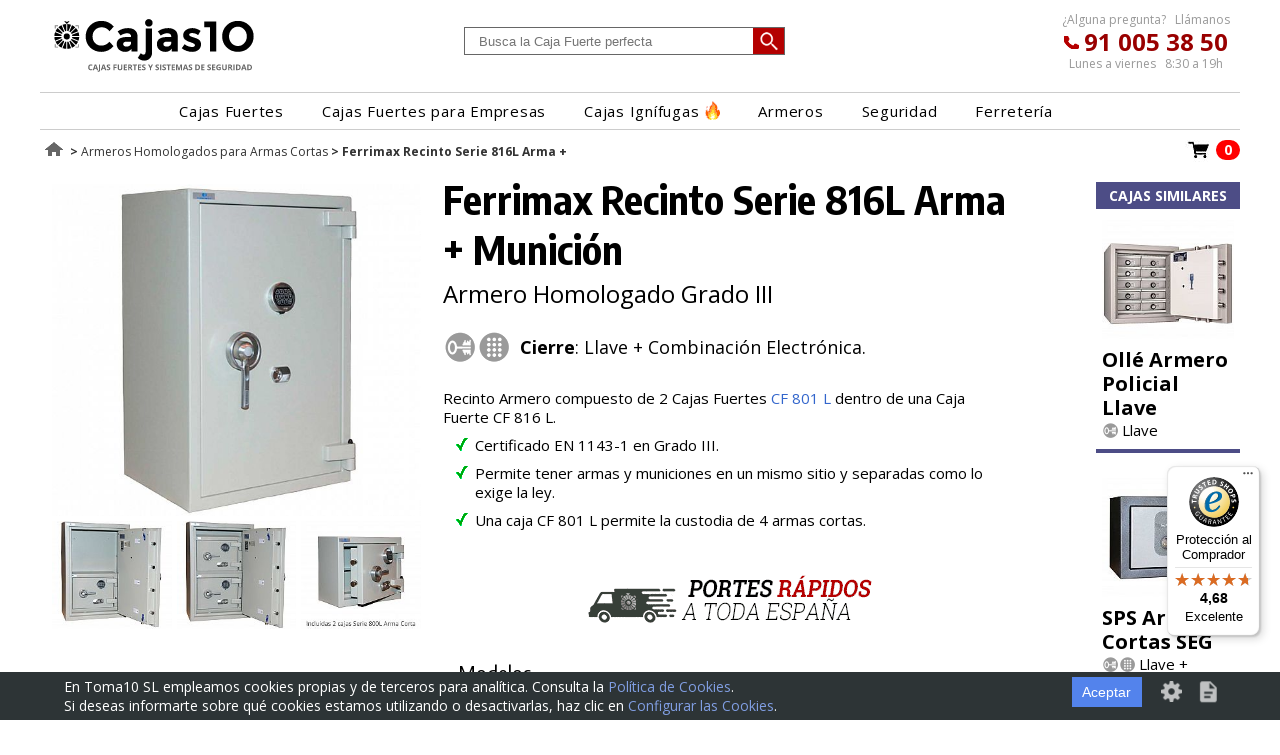

--- FILE ---
content_type: text/html; charset=UTF-8
request_url: https://cajas10.com/armeros/homologados-para-arma-corta/ferrimax-recinto-armero-816l-arma-municion.html
body_size: 18476
content:
<!DOCTYPE HTML><html lang="es"><head><meta charset="utf-8"><meta name="viewport" content="width=device-width"><title>Recinto Armero Homologado Grado III Serie 800L Arma + Munición</title><meta name="description" content="Ferrimax Recinto Serie 816L Arma + Munición. Armero Homologado Grado III . Recinto Armero compuesto de 2 Cajas Fuertes CF 801 L dentro de una Caja..."><meta name="keywords" content="ferrimax, armero homologado grado iii , recinto 816l-niii - (14,5+14,5) + 13 l, 816l-niii, recinto 816l-niii plus - (39+39) + 19 l, 816l-niii plus"><meta name="author" content="Toma10"><meta property="og:image" content="https://cajas10.com/img/fotos/ferrimax-recinto-armero-816l-arma-municion-01.jpg"><link rel="shortcut icon" href="/img/favicon.ico"><link href="https://fonts.googleapis.com/css?family=Open+Sans:300,400,400i,700|Encode+Sans+Condensed:200,400,700&amp;subset=latin-ext" rel="stylesheet"><style type="text/css">body{background-color:#FFF;font-family:'Open Sans',sans-serif;margin:0;padding:0;background:#fff}.open_sans{font-family:'Open Sans',sans-serif!important}.encode{font-family:"Encode Sans Condensed",sans-serif!important}a:link{color:#36c;text-decoration:none}a:visited{color:#039}a:hover{color:#09F}a:active{color:#060}#contenedor{width:100%;margin:0 auto}#contenido{position:relative;top:0;clear:both;width:94%;max-width:1200px;margin:0 auto}#global,.global{position:relative;top:0;clear:both;width:94%;max-width:1200px;margin:0 auto}#cabecera{min-height:74px;background:#fff;text-align:center}#cabecera .logo-index{position:absolute;top:3px;left:9px;max-width:210px;margin-top:10px}#cabecera-buscador{position:absolute;top:14px;left:415px}#cabecera-buscador input[type=text]{border:1px solid #666;width:303px;height:22px;padding:2px 2px 2px 14px;outline:0;resize:none;background-image:url(/img/buscador-lupa.gif);background-position:right;background-repeat:no-repeat;background-color:#fff;background-size:31px 26px}.df-results__item .df-card__title{font-size:18px}.df-results__item .df-card__description{margin-top:5px}.df-results__item .dfSubtitulo{margin-top:5px;margin-bottom:8px;font-family:Verdana,Geneva,sans-serif;color:#666;font-weight:700}.df-results__item .dfDescription{margin:3px 0;font-family:Verdana,Geneva,sans-serif;line-height:1.4em;color:#666}.df-results__item .dfPrecio{margin-top:6px;color:#903;font-weight:700;line-height:1.4em;font-size:16px}.llama-index{position:absolute;top:9px;right:10px;font-family:'Open Sans',sans-serif;font-size:12px;color:#999;line-height:1.9em}#encabezamiento{width:100%;min-height:34px;margin-top:10px}#columna100{width:100%}.columna15{float:left;width:15%}.columna20{float:left;width:20%}.columna25{float:left;min-width:20px;width:25%}.columna75{float:left;min-height:2000px;width:75%}.columna80{float:left;min-height:2000px;width:80%}.columna85{float:left;width:85%}#columna100 h1{font-weight:700;font-size:28px;margin-top:0}.scrollup{display:none;width:50px;height:50px;position:fixed;bottom:14px;right:8px;z-index:1020;text-indent:-9999px;background:url(/img/icon_top.png) no-repeat}.telefono-cabecera{position:relative;font-weight:700;font-size:24px;color:#900;background-image:url(/img/telefono-cabecera.gif);background-repeat:no-repeat;background-position:left bottom;padding-left:20px}.telefono-cabecera a,.telefono-cabecera a:hover{color:#900;text-decoration:none}.ruta-nueva{float:left;margin-top:0;height:22px;text-align:left;font-size:12px}.ruta-nueva a{color:#000;text-decoration:none}.ruta-home-index{float:left}.ruta-home{float:left;min-width:30px;min-height:20px;background-image:url(/img/home.gif)}.ruta-home a{display:block;height:100%}.ruta-home a:hover,.ruta-home:hover{cursor:pointer;background-image:url(/img/home-over.gif);background-position:left;background-repeat:no-repeat}.ruta-texto{float:left;font-size:12px;font-weight:700;margin-top:3px;color:#333;max-width:540px}.ruta-texto a{color:#333;font-weight:400}.ruta-texto a:hover{text-decoration:underline!important}.ruta-texto p{margin:0 0 0 14px;text-indent:-14px}#linea-carrito{position:relative;float:right;margin-top:0}#linea-carrito-num{float:right;margin-left:3px;background-color:red;height:20px;min-width:1px;border-radius:10px;-moz-border-radius:10px;-webkit-border-radius:10px;color:#FFF;font-weight:700;font-size:14px;text-align:center;padding-top:0;padding-left:8px;padding-right:8px}.navbar{overflow:hidden;margin-top:18px;margin-bottom:5px;font-family:'Open Sans',sans-serif;max-width:1200px;border-top:1px solid #ccc;border-bottom:1px solid #ccc}.navbar a{float:left;color:#000;text-align:center;padding:14px 16px 0;text-decoration:none;font-size:13px}.navbar .navbar-icono{float:right;margin-bottom:-3px;margin-left:6px}.active{background-color:#4CAF50;color:red}.navbar .icon{display:none;padding:0;background:none;text-align:center;width:54px;height:44px}.dropdown{float:left;overflow:hidden}.dropdown .dropbtn,.navbar a{font-family:'Open Sans',sans-serif;font-size:15px;color:#000;text-align:center;letter-spacing:.05em;border:none;outline:none;padding:8px 19px}.dropdown #primero{}.navbar a:hover,.dropdown:hover .dropbtn{}.navbar-column3{float:left;width:30%;padding:10px}.navbar-column3 p,.navbar-column3 li{font-size:13px;margin:6px 0}.navbar-column5{float:left;width:18%;padding:10px}.navbar-column5 p,.navbar-column5 li{font-size:13px;margin:6px 0}.navbar-row:after{content:"";display:table;clear:both}.navbar-cabecera{font-family:'Open Sans',sans-serif;font-size:20px;font-weight:700}.navbar-cabecera a{font-size:14px;margin:0 10px}.navbar-cabecera2{font-family:"Encode Sans Condensed",sans-serif;font-weight:400;font-size:18px;margin-top:18px}.navbar-color{width:80px;height:6px}.navbar-column7,.navbar-column4,.navbar-column4resalte,.navbar-column3banner{position:relative;float:left;background:#fff;margin:2px 0}.navbar-column7{text-align:center;width:14%}.navbar-column4{text-align:center;width:25%;max-width:290px;margin-top:20px;overflow:hidden}.lista-secc{text-align:left;margin:0;padding:0;padding-bottom:30px!important}.lista-secc li{list-style-type:none;margin:0;padding:0;margin-bottom:2px}.lista-subsecc{margin-left:20px;padding-left:20px}.lista-subsecc li{list-style-type:disc}.list-new-secc{margin-top:14px!important}.navbar-column4resalte{text-align:center;width:22%;margin:20px 1%;padding-bottom:20px;border:1px solid #999}.navbar-column4resalte a{text-align:center;width:100%;height:100%}.navbar-column4resalte a .subtitulo{font-size:14px}.navbar-column3banner{text-align:center;width:33%;margin-top:20px}.navbar-column3banner img{border:1px solid #fff}.navbar-column3banner img:hover{border:1px solid #999}.navbar-column3banner img{width:90%;height:auto;padding:2.5%;margin:0 auto}.navbar-column4 p{text-align:left;margin:0 0 6px}.navbar-column7 img{width:90px;height:auto;padding:4px;border:1px #fff solid;margin:0 auto}.navbar-column4-foto{}.navbar-column4 h3{font-family:"Encode Sans Condensed",sans-serif;font-weight:700;font-size:22px;margin-bottom:4px}.navbar-column4 .subtitulo{font-weight:400;font-size:13px}.navbar-column4 .precio,.navbar-column4resalte a .precio{font-family:'Open Sans',sans-serif;font-weight:400;color:#600;font-size:16px}.navbar-column4 .precio-real,.navbar-column4resalte a .precio-real{font-family:"Encode Sans Condensed",sans-serif;font-weight:700;color:#900;font-size:24px;margin-left:3px}.navbar-column4-foto img{width:200px;height:auto;padding:10px;border:1px #fff solid}.navbar-column7 a,.navbar-column4 a,.navbar-column3 a{width:100%;height:100%;color:#000}.navbar-column7 a:hover,.navbar-column4 a:hover,.navbar-column3 a:hover{color:#000;text-decoration:underline}.navbar-column7 img:hover,.navbar-column4 img:hover,.navbar-column3 img:hover{border:1px #ccc solid}.navbar-sangria{width:10%;height:1px}.navbar-7columnas,.navbar-4columnas,.navbar-3columnas{column-gap:1em;margin-top:10px;font-size:14px!important}.navbar-7columnas{column-count:7}.navbar-4columnas{column-count:4}.navbar-3columnas{column-count:3}.navbar-7columnas p,.navbar-4columnas p,.navbar-3columnas p{margin:5px 0 0 10px !important}.navbar-7columnas p:first-child,.navbar-4columnas p:first-child,.navbar-3columnas p:first-child{margin-top:0}.enlace-azul{color:#06f!important;font-family:"Encode Sans Condensed",sans-serif;font-weight:400;font-size:14px!important}.enlace-azul span{font-size:10px!important;margin-left:4px}.salto{clear:both}.responsable{font-size:12px!important;font-weight:300;line-height:1.3em}.respuestaForm{color:#C00;font-weight:400}.enlaceCookies{cursor:pointer}.caja-mas-vendida{position:absolute;z-index:10000;font-family:Verdana,Geneva,sans-serif;font-size:12px;font-weight:700;text-align:right;padding:2px 8px;right:-8px;top:8px;background:#900;color:#FFF}.recomendada-azul{background:#0b1135!important}.boton-enviar{font-family:"Open Sans",sans-serif;font-size:18px;position:relative;text-align:center;color:#fff;padding:6px 28px;width:100%;max-width:120px;background:#5da0d8;border:0;cursor:pointer}.boton-enviar:hover{background:#666}.altura5{min-height:5px}.altura10{min-height:10px}.altura15{min-height:15px}.altura20{min-height:20px}.altura25{min-height:25px}.altura30{min-height:30px}.altura40{min-height:40px}.altura45{min-height:45px}.altura50{min-height:50px}.altura60{min-height:60px}.altura68{min-height:68px}.altura80{min-height:80px}.altura100{min-height:100px}.altura150{min-height:150px}.altura200{min-height:200px}.altura-faq{min-height:5px}.altura-redes{min-height:100px}.altura-pie-web{min-height:200px}.font10{font-size:10px!important}.font11{font-size:11px!important}.font12{font-size:12px!important}.font13{font-size:13px!important}.font14{font-size:14px!important}.font15{font-size:15px!important}.font16{font-size:16px!important}.font18{font-size:18px!important}.font20{font-size:20px!important}.font22{font-size:24px!important}.font24{font-size:22px!important}.font30{font-size:30px!important}.grosor300{font-weight:300!important}.grosor400{font-weight:400!important}.center{text-align:center!important}.alin-izda{text-align:left!important}.alin-dcha{text-align:right!important}.alin-justificado{text-align:justify!important}.float-izda{float:left!important}.float-dcha{float:right!important}.responsive{position:relative;width:100%}.responsive img{width:100%;height:auto}@media only screen and (max-width:1160px){.navbar-sangria{width:5%}}@media only screen and (max-width:1094px){.dropdown .dropbtn{padding:8px 10px}.navbar-sangria{display:none}}@media only screen and (max-width: 840px){.navbar a:not(:first-child),.dropdown .dropbtn,.navbar-sanguia{display:none}.dropdown a:not(.active){display:none}.navbar{height:auto;background:#eee}.navbar a.icon{float:right;display:block}.navbar.navbar-responsive{z-index:32;background:#fff;border:0;border-bottom:3px #000 solid;overflow:visible;margin-top:62px}.navbar.navbar-responsive a{background:#fff;border:1px #999 solid;border-bottom:1px #999 solid;margin:0 0 12px}.navbar.navbar-responsive a.icon{border:none;border-top:1px solid #ccc;border-bottom:1px solid #ccc;margin-top:-44px}.navbar.navbar-responsive .primerbtn{width:100%;height:22px}.navbar.navbar-responsive .navbar-sangria{position:absolute;display:block;background:#eee;border-top:1px solid #ccc;border-bottom:1px solid #ccc;width:100%;height:44px;margin-top:-44px}.navbar.navbar-responsive{position:relative;width:100%}.navbar.navbar-responsive a.icon{position:absolute;right:0;top:0}.navbar.navbar-responsive a{float:none;display:block;text-align:left}.navbar.navbar-responsive .dropdown{float:none}.dropdown .dropbtn{font-size:20px}}.navbar1{overflow:hidden;background:#fff;margin-top:18px;font-family:'Open Sans',sans-serif;max-width:1200px;height:35px;border-top:1px solid #ccc;border-bottom:1px solid #ccc;position:relative;width:100%}.navbar-cabecera1{font-family:"Encode Sans Condensed",sans-serif;font-weight:400;font-size:28px;margin-top:16px;display:none}.navbar-cabecera21{display:none}.navbar-column3banner1{position:relative;float:left;background:#fff;margin:2px 0}.navbar-column71{position:relative;float:left;background:#fff;margin:2px 0}.navbar-column41{position:relative;float:left;background:#fff;margin:2px 0}.navbar-column4resalte1{position:relative;float:left;background:#fff;margin:2px 0}#pie-web,.alin-center{text-align:center}#pie-web a:active,#pie-web a:hover,#pie-web a:link,#pie-web a:visited{color:#000}#pie-web{position:relative;width:100%;margin:0 auto;padding-top:40px;padding-bottom:40px;font-size:.8em}#new-pie{position:relative;width:100%;margin:0 auto;padding-top:40px;padding-bottom:0;font-size:.8em}#pie-web a:hover,#new-pie a:hover{text-decoration:underline}#new-pie-uno{position:relative;width:100%;background:#f2f5f4;color:#000;margin:0;text-align:center}#new-pie-uno .banner{width:90%;margin:0 5%}#new-pie-uno .banner img{width:100%;max-width:500px;height:auto;padding:10px 0}#new-pie-dos{position:relative;width:100%;min-height:180px;background:#3a4755;color:#FFF;margin:0;text-align:left;overflow:hidden}#new-pie-dos .izda{float:left;width:33%;margin:0 1.5%;overflow:hidden}#new-pie-dos .dcha{float:left;width:60%;margin:0 1.5%;overflow:hidden}#new-pie-dos .izda .uno,#new-pie-dos .izda .dos{float:right}#new-pie-dos .izda .uno{min-width:80px;margin-left:40px;text-align:right}#new-pie-dos .izda .dos{text-align:right;font-size:14px;color:#CCC;color:#e2e3e3}.pie-web-enlaces-secc-margen,.pie-web-enlaces-secc,.pie-web-enlaces-secc-doble{float:left;margin-bottom:20px}.pie-web-enlaces-secc-margen{min-width:5%}.pie-web-enlaces-secc{width:20%}.pie-web-enlaces-secc-doble{width:35%}.pie-web-enlaces-secc a,.pie-web-enlaces-secc-doble a{text-decoration:none;font-weight:200;color:#e2e3e3!important}.pie-web-enlaces-secc h4,.pie-web-enlaces-secc-doble h4{margin-bottom:0}.pie-web-enlaces-secc p,.pie-web-enlaces-secc-doble p{margin-top:0}.telefono-pie{position:relative;font-weight:700;font-size:34px;color:#fff;background-image:url(/img/telefono-pie.gif);background-repeat:no-repeat;background-position:left bottom;padding-left:35px}.telefono-pie a,.telefono-pie a:hover{color:#fff;text-decoration:none!important}.dcha .logo-index{max-width:100%;max-height:49px;max-hei:49px}#new-pie-tres{position:relative;width:100%;min-height:50px;background:#000;color:#FFF;margin:0}#new-pie-dos a,#new-pie-tres a{color:#FFF}#new-pie-tres .email{padding:15px 30px 0}#new-pie-tres .email a{text-decoration:none}.medio-izda,.medio-dcha{float:left;width:48%;padding:0 1%}.medio-izda{text-align:right}.medio-dcha{text-align:left}.medio-izda .texto,.medio-dcha .texto{max-width:350px;font-size:14px}.medio-izda .texto h3{font-weight:700;font-size:22px;margin-bottom:0}.medio-izda .texto{float:right;text-align:left}.medio-dcha .texto{text-align:left}.hide{display:none}.show{display:block}.leer-mas{font-size:13px;text-align:right;margin:-20px 30px 0 0}.leer-mas a{text-decoration:none}.noPublico{background:url(/img/fondo-no-publicado.gif) center top no-repeat}.bloque_medida{width:90%;max-width:450px;margin:15px auto 25px;font-size:12px;text-align:center}.bloque_medida p{margin:0!important;font-size:12px;text-align:center}.bloque_medida img{width:100%;max-width:450px;height:auto}.ocultar-en-movil,.mostrar{display:block}.mostrar-en-movil,.ocultar{display:none}.banner-index-portes{width:800px;margin:12px auto}@media only screen and (max-width: 1024px){#cabecera-buscador{left:315px}#cabecera-buscador input[type=text]{width:220px}.navbar-column4{width:33.3%;max-width:100%}}@media only screen and (max-width: 840px){#cabecera-buscador{left:215px}.navbar{}#cabecera-buscador{position:relative;z-index:33;top:0;left:0;margin-top:18px;background:#999}#cabecera-buscador input[type=text]{width:303px}.navbar .navbar-icono{float:inherit}.navbar-column3banner{width:48%}#new-pie-dos .izda,#new-pie-dos .dcha{width:96%;float:none;margin:0 auto}#new-pie-dos .izda .uno{margin-left:20px}.banner-index-portes{width:90%}}@media only screen and (max-width: 706px){.columna85{width:100%}.navbar-column4{width:50%}}@media only screen and (max-width:600px){.ocultar-en-movil,.pagNum{display:none}.mostrar-en-movil{display:block}.paginacion{font:300 22px "Encode Sans Condensed",sans-serif}.paginacion>a{background:#eaeaea;padding:5px 20px;margin:5px auto;border:2px solid #fff;color:#000;text-align:center}.paginacion>a:hover{text-decoration:none;background:#f2ca46;border:2px solid #f2ca46}.navbar-column3banner{width:100%}.navbar-column4{width:100%}.medio-izda,.medio-dcha{width:98%;text-align:center}.medio-izda .texto,.medio-dcha .texto{float:left;max-width:100%}#cabecera-buscador input[type=text]{width:220px}.banner-index-portes img{width:90%;max-width:300px;height:auto}}@media only screen and (max-width:460px){.llama-index{display:none}}.switch,.switch2{position:relative;display:inline-block;width:48px;height:24px}.on,.switch input,.switch2 input{display:none}.switch2{width:100px!important}.deslizador{position:absolute;cursor:pointer;top:0;left:0;right:0;bottom:0;background-color:#e0e0e0;-webkit-transition:.4s;transition:.4s}.switch2 .deslizador{background-color:#88d374}.deslizador:before{position:absolute;content:"";height:20px;width:20px;left:2px;bottom:2px;background-color:#fff;-webkit-transition:.4s;transition:.4s}input:checked+.deslizador{background-color:#7aa5e2}input:checked+.deslizador:before{-webkit-transform:translateX(25px);-ms-transform:translateX(25px);transform:translateX(25px)}.switch2 input:checked+.deslizador:before{-webkit-transform:translateX(76px);-ms-transform:translateX(76px);transform:translateX(76px)}.off,.on{color:#fff;position:absolute;transform:translate(-50%,-50%);top:50%;left:50%}input:checked+.deslizador .on{display:block}input:checked+.deslizador .off{display:none}.deslizador.round{border-radius:25px}.deslizador.round:before{border-radius:50%}.tooltip{position:relative;display:inline-block;//border-bottom:1px dotted #000}.tooltip .tooltiptext{visibility:hidden;width:380px;background:#FFF;text-align:left;padding:5px 10px;border-radius:6px;box-shadow:2px 2px 4px #999;position:absolute;z-index:1}.tooltip:hover .tooltiptext{visibility:visible}.ruta-nueva,.ruta-texto{float:left;font-size:12px}#linea-carrito,.icono-pdf,.tipo-pdf{position:relative;float:right}.caja-select select:active,.caja-select select:focus,.caja-select select:hover,input[type=image]{outline:0}.ruta-nueva{margin-top:0;height:22px;text-align:left;overflow:hidden}.ruta-nueva a{color:#000;text-decoration:none}.ruta-home{float:left;min-width:30px;min-height:20px;background-image:url(/img/home.gif)}.ruta-home a{display:block;height:100%}.ruta-home a:hover,.ruta-home:hover{cursor:pointer;background-image:url(/img/home-over.gif);background-position:left;background-repeat:no-repeat}.ruta-texto{font-weight:700;margin-top:3px;color:#333;max-width:500px}.ruta-texto a{color:#333;font-weight:400}.ruta-texto a:hover{text-decoration:underline!important}.ruta-texto p{margin:0 0 0 14px;text-indent:-14px}#linea-carrito{margin-top:0}#linea-carrito-num{float:right;margin-left:3px;background-color:red;height:20px;min-width:1px;border-radius:10px;-moz-border-radius:10px;-webkit-border-radius:10px;color:#FFF;font-weight:700;font-size:14px;text-align:center;padding-top:0;padding-left:8px;padding-right:8px}.modelos_li,.modelos_ul li span{font-family:'Open Sans',sans-serif;font-size:14px!important;font-weight:400}.responsive{width:100%}.responsive img{width:100%;height:auto}.modelos_ul{padding:10px 0!important;margin-bottom:50px;border-top:1px solid #4f72b9;border-bottom:1px solid #4f72b9}.modelos_li{margin:10px 0 10px 40px!important}.modelos_ul li .nombre,h1.titulo-producto{font-family:"Encode Sans Condensed",sans-serif}.modelos_ul li .nombre{display:inline;font-size:16px!important;font-weight:700}.bloque-pdf a{color:#000;text-decoration:none}.tipo-pdf{margin:20px 0 0 20px;font-size:.8em;max-width:90%}.tipo-pdf:hover{text-decoration:underline}.bloque-pdf div[class~=vs-tipo-pdf]{margin:3px 0 0 10px}.bloque-desplegable{cursor:pointer}.li-flechas,.li-flechas-arriba{display:inline-block;min-width:17px;min-height:14px;margin-left:4px;background:url(/img/flecha-arriba-abajo-p.gif) left bottom no-repeat;padding:0 2px;margin-top:2px;cursor:pointer}.li-flechas-arriba{background-position:left bottom}.li-flechas a,.li-flechas-arriba a{display:block;width:100%;height:100%}#pagina-anterior,#pagina-siguiente{position:absolute;top:350px;top:300px;width:30px;min-width:30px;max-width:30px;height:47px;cursor:pointer}#pagina-anterior{z-index:110;left:10px;background:url(/img/flecha-pag-anterior.gif) 2px 0 no-repeat}#pagina-siguiente{z-index:111;right:10px;background:url(/img/flecha-pag-siguiente.gif) 4px 0 no-repeat}#pagina-anterior:hover{background:url(/img/flecha-pag-anterior.gif) -28px 0 no-repeat}#pagina-siguiente:hover{background:url(/img/flecha-pag-siguiente.gif) -22px 0 no-repeat}#pagina-anterior a,#pagina-siguiente a{display:block;width:100%;height:100%;cursor:pointer}#global-dcha{position:relative;float:left;width:38%;margin-left:1%;margin-right:1%}#global-dcha-img-grande{width:100%}#global-dcha-img-grande img{width:98.8%;padding-left:.6%;padding-right:.6%;height:auto}.global-dcha-img-peque{position:relative;float:left;width:32%;padding-left:.65%;padding-right:.65%}.global-dcha-img-peque img{width:100%;height:auto}.global-bloque-similares{width:100%;text-align:center;padding:8px 0 4px}h2.subtitulo-similares{font-size:14px!important;font-weight:700;text-align:center;text-transform:uppercase;color:#fff;margin:0 0 6px;padding:2px 0;background:#4d4d86;border:2px solid #4d4d86}.global-caja-similares{position:relative;max-width:100%;background:#FFF;margin:0 0 20px;padding:0 6px 3px;border-bottom:4px solid #4d4d86}.global-img-similares{position:relative;max-width:100%;margin:0 auto}.global-img-similares img{padding-top:5px;width:100%;height:auto}.global-caja-similares h4{text-align:left;margin:4px 0 8px;font-size:20px;border:0!important;line-height:1.2em}.global-caja-similares p{margin:-6px 0 8px;text-align:left;font-size:15px;font-weight:400;line-height:1.1em}.global-caja-similares p img{width:auto;margin-bottom:-3px;margin-right:3px}#global-izda{position:relative;float:left;width:60%}#global-izda-texto{padding-left:10px;padding-right:10px}h1.titulo-producto{font-size:40px!important;font-weight:700;margin-top:0}h2.subtitulo-producto{font-size:24px!important;font-weight:400;margin-top:-1em}.cerradura-producto{position:relative;display:table-cell;width:100%;padding-bottom:0}.cerradura-producto-img{float:left;margin-right:3px}.cerradura-producto-texto{float:left;margin-left:6px;height:34px;display:table}.cerradura-producto-texto span{display:table-cell;vertical-align:middle;font-family:'Open Sans',sans-serif;font-size:18px!important}.columna-1 h2,.modelos-titulo{font-family:"Encode Sans Condensed",sans-serif}#encabezamiento{width:100%;min-height:34px}.fila_100{width:100%;margin:0;padding:0;overflow:hidden}#columna_banners_2,#columna_descripcion,#columna_ficha,#columna_fotos{float:left;padding:0 1%}.ficha_producto{float:left;width:82%}#columna_fotos{width:38%}#columna_ficha{width:58%}#columna_banners{float:right;max-width:12%;padding:0 0 0 4%}#columna_logo{float:left;min-width:29%;padding:28px 1% 0}#columna_descripcion{width:67%}#columna_banners_2{min-width:16%;max-width:16%}.tipo90{font-size:.9em}.tipo80{font-size:.8em}.tipo85{font-size:.85em}.tipo70{font-size:.7em}.tipo66{font-size:.66em}.tipo-120{font-size:120%}.modelos-todos{position:relative;margin-top:20px;margin-left:15px}.tabla-precios{position:relative;display:table;width:100%}.fila-precio{display:table-row;width:100%}.modelos-titulo{font-size:22px!important;font-weight:400;margin:30px 0 -10px}.columna-0,.columna-1,.columna-2,.columna-3{display:table-cell;vertical-align:top}.columna-0{padding-top:26px;min-width:85px;}.columna-1{width:100%;padding-top:26px;}.columna-1 h2{font-size:20px!important;font-weight:700;margin:0 0 3px}.columna-2y3{display:table-row}.columna-2{width:130px;padding-bottom:20px;padding-right:20px;text-align:right}.columna-3{float:right;padding-top:23px}.pvp{font-size:80%;font-weight:400;text-decoration:line-through;color:#999}.precioC10{color:red;font-weight:700;padding-top:6px;font-size:150%;line-height:125%;padding-bottom:0;margin-bottom:0}.precioConIva{font-size:80%;font-weight:700;padding:0;margin:0}.detalles-modelo-p,.subtitulo-modelo{font-size:16px;color:#333;font-family:'Open Sans',sans-serif}.detalles-modelo-p{margin-top:3px}.subtitulo-modelo{margin-top:0;margin-bottom:0}.subtitulo-modelo>span[rel=modelo],.subtitulo-modelo>span[rel=ref]{font-size:.8em}.boton_comprar{background:#06F;font-family:'Open Sans',sans-serif;font-size:15px;font-weight:700;color:#FFF;margin-top:2px;border:0;cursor:pointer}.descripcion-bloque h2,td.modelo,td.modelo_movil{font-family:"Encode Sans Condensed",sans-serif}.boton_comprar:hover{background:#006}.botonVerde{background-color:#428f00!important}#comparativa-modelos{margin-left:0;margin-right:0}.caracteristicas{border-spacing:0;border-collapse:collapse;border:0;background:#fff;margin:10px 0 50px}.caracteristicas td{border-bottom:1px solid #4f72b9;font-size:12px;padding:16px 4px;text-align:right}.tabla.caracteristicas,thead tr td{font-weight:400;color:#fff;padding:0 4px!important;text-align:center!important;background:#4f72b9;border-left:1px solid #a9badd!important;border-bottom:1px solid #4f72b9!important}td.cod,td.modelo,td.modeloSin{text-align:left}td.modelo,td.modelo_movil{font-size:14px!important;font-weight:400;letter-spacing:1px;padding-left:4px}td.modelo_movil{background:#4f72b9;color:#FFF;font-weight:700;padding-left:6px!important}td.cod{text-align:right}td.modeloSin{font-weight:500}.caracteristicasMovil{display:none;border-collapse:collapse;font-size:12px;max-width:380px;margin-bottom:50px}.caracteristicasMovil td{vertical-align:bottom;border-top:1px solid #666;padding:4px 2px}.caracteristicasMovil .col1{width:175px}.caracteristicasMovil .col2{width:105px;text-align:right;vertical-align:bottom}.caracteristicasMovil .col3{width:20px;text-align:left}.infoEntrega{margin-top:20px}.infoEntrega .iconoInfo{float:right;width:36px;margin-top:-3px}.infoEntrega .textoInfo{float:right;font-size:80%;margin-left:6px}.textoCatalogo{color:#000;text-decoration:none;font-weight:700}.espacio10{clear:both;height:10px}.alin-middle{vertical-align:middle}.alin-bottom{vertical-align:bottom}.alin-izda{text-align:left}.alin-centro{text-align:center}.alin-dcha{text-align:right}.alin-justificado{text-align:justify}.descripcion-bloque{font-size:15px!important}.descripcion-bloque h2{font-size:22px!important;font-weight:700;margin:20px 0}.cajas_h3,.cajas_h3 a,.descripcion-bloque h3,.descripcion-bloque h3 a{font-size:22px!important;text-decoration:none;font-weight:400;color:#000;font-family:"Encode Sans Condensed",sans-serif}.descripcion-bloque h3,.descripcion-bloque h3 a{margin:22px 0 0}.descripcion-bloque h3 img{margin-bottom:-3px}.cajas_h3,.cajas_h3 a{margin:0}.descripcion-bloque h3 span{color:#C00}.descripcion-bloque p{margin:3px 0 15px;line-height:1.4em}.descripcion-bloque ul li{margin:3px 0 5px;line-height:1.4em}.descripcion-bloque em,.descripcion-bloque em a{font-weight:700;font-style:normal!important;color:#C00}.descripcion-bloque .video{text-align:center;margin:30px 0}.descripcion-bloque iframe{margin:0}.descripcion-bloque .pie_de_video{text-align:center;font-size:14px;margin:0}@media only screen and (max-width:1000px){.modelo-bloque{width:460px}.caracteristicasMovil{display:block}#comparativa-modelos{display:none}.bloque-similares{width:42%;margin:0 3.6% 1em}}.relaciones{float:left}.linea-relaciones{margin:40px 20px 12px;min-width:1px;min-height:60px;background:#000}.img-relacionada{position:relative;float:left;width:80px;min-height:130px;margin:4px 4px 0;text-align:center}.img-relacionada a,.img-relacionada a:hover{text-decoration:inherit;color:inherit;background:inherit;padding:inherit;border-bottom:inherit;-webkit-transition:inherit;transition:inherit}.img-relacionada img{width:100%;height:auto;padding-bottom:6px}.imgActiva img{border-bottom:6px solid #C00}.imgInactiva img{border-bottom:6px solid #eee}.imgInactiva img:hover{border-bottom:6px solid #000}.imgActiva p,.imgInactiva p{font-size:14px;margin-top:1px;margin-bottom:0;line-height:1.1em!important}.imgInactiva p{color:#666}.otros_cierres tr td{vertical-align:top}.caja-select .estilo-select,.caja-select-accesorios .estilo-select{border:1px solid #eee;background:url(/img/icono-select.gif) 100% 50% no-repeat #fff;overflow:hidden;float:left;margin-top:-2px}.caja-select .estilo-etiqueta{float:left;margin-bottom:10px}.caja-select .estilo-select select,.caja-select-accesorios .estilo-select select{padding:3px 26px 4px 8px;max-width:320px;border:none;box-shadow:none;background:0 0;-webkit-appearance:none;font-family:"Encode Sans Condensed",sans-serif;font-size:20px;font-weight:700}.argumento ul,.estilo-radio{list-style-type:none;padding:0}.estilo-radio{margin:-10px 0 0 20px}.estilo-radio li{float:left;margin:8px 0 0;position:relative}.estilo-radio.radio-4-col li{width:25%}.estilo-radio.radio-3-col li{width:33%}.estilo-radio.radio-2-col li{width:48%}input[type=radio]{display:none}input[type=radio]+label{font-size:16px;cursor:pointer;margin-right:20px;margin-top:0;top:0}input[type=radio]+label span{display:inline-block;width:19px;height:19px;margin:3px 3px 0 -20px;vertical-align:middle;vertical-align:top;cursor:pointer;top:0;background:url(/img/check_radio-p.png) left top no-repeat}input[type=radio]:checked+label span{background:url(/img/check_radio-p.png) -19px top no-repeat}@media only screen and (max-width:1024px){.ficha_producto{width:100%}#columna_banners{display:none}.global-caja-similares{width:25%;float:left}}@media only screen and (max-width:840px){#columna_fotos{width:96%}#columna_ficha{margin-top:40px;width:96%}}@media only screen and (max-width:706px){#columna_descripcion,#columna_logo{width:98%}#columna_logo .alin-dcha{float:left}.global-caja-similares{width:48%}#pagina-anterior{display:none;left:3px}#pagina-siguiente{display:none;right:3px}}@media only screen and (max-width:600px){.estilo-radio li{float:left;width:33%;margin:5px 0 0;position:relative}.global-caja-similares{width:96%}}.argumento{margin:20px 0 40px!important}.argumento p{margin:0 0 8px!important;line-height:1.3em!important;font-size:15px!important}.argumento p strong{font-size:18px;font-weight:700}.argumento ul{list-style-image:url(/img/ok.gif);margin:9px 0 0 20px}.argumento ul li{margin:0 0 9px 12px!important;line-height:1.3em!important;font-size:15px!important}</style><!-- Google Analytics, incluirlo en línea con de PHP. siempre antes de </head> --><!-- Google Tag Manager --><script>(function(w,d,s,l,i){w[l]=w[l]||[];w[l].push({'gtm.start':
new Date().getTime(),event:'gtm.js'});var f=d.getElementsByTagName(s)[0],
j=d.createElement(s),dl=l!='dataLayer'?'&l='+l:'';j.async=true;j.src=
'https://www.googletagmanager.com/gtm.js?id='+i+dl;f.parentNode.insertBefore(j,f);
})(window,document,'script','dataLayer','GTM-553859P');</script><!-- End Google Tag Manager --></head><body><div id="contenedor"> <div id="contenido"> <!-- Google Tag Manager (noscript) --><noscript><iframe src="https://www.googletagmanager.com/ns.html?id=GTM-553859P"
height="0" width="0" style="display:none;visibility:hidden"></iframe></noscript><!-- End Google Tag Manager (noscript) --><div id="cabecera"> <div class="logo-index"> <a href="/" title="Ir a la página de Inicio" > <img src="/img/logo-cajas10/logo-cajas10.svg" width="210" height="64" alt="Cajas10 - Cajas fuetres y sistemas de seguridad"> </a> <div id="cabecera-buscador"> <input type="text" name="buscar" id="inputBuscador" placeholder="Busca la Caja Fuerte perfecta" /> </div> </div> <div class="llama-index"> ¿Alguna pregunta? &nbsp; Llámanos <div class="telefono-cabecera"><a href="tel:911797812">91 005 38 50</a></div> Lunes a viernes &nbsp; 8:30 a 19h </div></div> <div class="navbar" id="myNavbar"> <div class="dropdown navbar-sangria"></div> <div class="dropdown altura15"></div> <a class="dropbtn" href="/cajas-fuertes/sobreponer/" title="Cajas Fuertes">Cajas Fuertes</a> <a class="dropbtn" href="/cajas-fuertes-homologadas/" title="Cajas Fuertes para Empresas">Cajas Fuertes para Empresas</a> <a class="dropbtn" href="/cajas-fuertes/ignifugas/" title="Cajas Ignífugas">Cajas Ignífugas <img src="/img/llama.gif" width="15" height="19" alt="Llama" class="navbar-icono" /></a> <a class="dropbtn" href="/armeros/homologados-para-arma-larga/" title="Armeros">Armeros</a> <a class="dropbtn" href="/elementos-de-seguridad/" title="Elementos de Seguridad">Seguridad</a> <a class="dropbtn" href="/ferreteria/" title="Ferretería">Ferretería</a> <!-- FIN dropdown MARCAS --> <a href="javascript:void(0);" class="icon" onclick="myFunction()"><img src="/img/simulador-menu.gif" alt="MENÚ" width="54" height="44" /></a> </div><!-- FIN navbar --><div class="salto"></div> <div id="encabezamiento"> <div class="ruta-nueva"> <div class="ruta-home"> <a href="/" title="Ir al Inicio"> </a> </div> <div class="ruta-texto"><!-- > --> > <a href="/armeros/homologados-para-arma-corta/" title="Ir a Armeros Homologados para Armas Cortas">Armeros Homologados para Armas Cortas</a> > <strong>Ferrimax Recinto Serie 816L Arma + Munición</strong> </div> </div> <div id="linea-carrito"> <a href="/carrito/" title="Ir al Carrito"><img src="/img/carrito-index.jpg" width="28" height="22" alt="Carrito"> <div id="linea-carrito-num"> 0 </div> </a> </div> <div class="salto"></div> </div> <!-- --> <div class="fila_100"> <div class="ficha_producto"> <div id="columna_fotos"> <div class="altura10"></div> <div id="global-dcha-img-grande"><a class="fancybox" data-fancybox-group="fotosProducto" href="/img/fotos/ferrimax-recinto-armero-816l-arma-municion-01.jpg" title="Ferrimax Recinto Serie 816L Arma + Munición. Armero Homologado Grado III . Foto 1"><img src="/img/fotos/570x513/ferrimax-recinto-armero-816l-arma-municion-01.jpg" width="570" height="513" alt="Foto 1" data-img-defecto="/img/fotos/570x513/ferrimax-recinto-armero-816l-arma-municion-01.jpg"></a></div><div class="global-dcha-img-peque"><a class="fancybox" data-fancybox-group="fotosProducto" href="/img/fotos/ferrimax-recinto-armero-816l-arma-municion-02.jpg" title="Ferrimax Recinto Serie 816L Arma + Munición. Armero Homologado Grado III . Foto 2"><img src="/img/fotos/185x167/ferrimax-recinto-armero-816l-arma-municion-02.jpg" width="185" height="167" alt="Foto 2"></a></div><div class="global-dcha-img-peque"><a class="fancybox" data-fancybox-group="fotosProducto" href="/img/fotos/ferrimax-recinto-armero-816l-arma-municion-03.jpg" title="Ferrimax Recinto Serie 816L Arma + Munición. Armero Homologado Grado III . Foto 3"><img src="/img/fotos/185x167/ferrimax-recinto-armero-816l-arma-municion-03.jpg" width="185" height="167" alt="Foto 3"></a></div><div class="global-dcha-img-peque"><a class="fancybox" data-fancybox-group="fotosProducto" href="/img/fotos/ferrimax-recinto-armero-816l-arma-municion-04.jpg" title="Ferrimax Recinto Serie 816L Arma + Munición. Armero Homologado Grado III . Foto 4"><img src="/img/fotos/185x167/ferrimax-recinto-armero-816l-arma-municion-04.jpg" width="185" height="167" alt="Foto 4"></a></div> <div class="salto"></div> </div> <div id="columna_ficha"> <h1 class="titulo-producto">Ferrimax Recinto Serie 816L Arma + Munición</h1> <h2 class="subtitulo-producto">Armero Homologado Grado III </h2> <div class="cerradura-producto"> <div class="cerradura-producto-img"><img src="/img/cierre/llave-electronica.png" alt="Llave + Combinación Electrónica" height="34"> </div> <div class="cerradura-producto-texto"><span><strong>Cierre</strong>: Llave + Combinación Electrónica.</span></div> </div> <div class="argumento"><p>Recinto Armero compuesto de 2 Cajas Fuertes <a href="/armeros/homologados-para-arma-corta/ferrimax-armero-serie-800l-arma-corta.html" target="_blank">CF 801 L</a> dentro de una Caja Fuerte CF 816 L.</p><ul><li>Certificado EN 1143-1 en Grado III.</li><li>Permite tener armas y municiones en un mismo sitio y separadas como lo exige la ley.</li><li>Una caja CF 801 L permite la custodia de 4 armas cortas.</li></ul></div> <div class="altura5"></div> <div class="alin-center"><img src="/img/banners/portes-gratis-peninsula.gif" width="290" height="49" alt="Todos los Portes a la Península son Gratis"></div> <div class="salto"></div> <div class="modelos-todos"> <div class="modelos-titulo">Modelos</div> <div class="tabla-precios"> <form class="addCarrito" method="post" action="/carrito/" onsubmit="gtag('event', 'aniadir-al-carro');"> <input type="hidden" name="accion" value="add" /> <input type="hidden" name="id_mod" value="C07578" /> <input type="hidden" name="id_marca" value="11" /> <input type="hidden" name="id_seccion" value="33" /> <input type="hidden" name="modelo" value="" /> <input type="hidden" name="ref" value="816L-NIII" /> <input type="hidden" name="titulo" value="Ferrimax Recinto 816L-NIII - (14,5+14,5) + 13 l" /> <input type="hidden" name="descripcion" value="Arma + Munición<br>Medidas: 100 x 66,5 x 47,5 cm" /> <input type="hidden" name="url" value="/armeros/homologados-para-arma-corta/ferrimax-recinto-armero-816l-arma-municion.html" /> <input type="hidden" name="foto" value="/img/fotos/ferrimax-recinto-armero-816l-arma-municion-01.jpg" /> <input type="hidden" name="cantidad" value="1" /> <input type="hidden" name="cantidad_min" value="1" /> <input type="hidden" name="pack" value="1" /> <input type="hidden" name="peso" value="580" /> <input type="hidden" name="pvp" value="8784" /> <input type="hidden" name="precio" value="7467" /> <input type="hidden" name="coste" value="36893.92" /> <input type="hidden" name="tarifa" value="1" /> <div class="fila-precio"> <div class="columna-1"> <h2>Recinto 816L-NIII - (14,5+14,5) + 13 l</h2> <p class="subtitulo-modelo"><span rel="descripcion">Arma + Munición<br>Medidas: 100 x 66,5 x 47,5 cm</span></p><p class="subtitulo-modelo"><span rel="ref">&nbsp;</span></p> </div> <div class="columna-2y3"> <div class="columna-2"><span class="pvp">10.628,95&nbsp;€</span>&nbsp;<br><span class="precioC10">9.034,61&nbsp;€</span><br><span class="precioConIva">7.467,00&nbsp;</span><span class="tipo80">Sin&nbsp;IVA</span>&nbsp;</div><div class="columna-3"><input type="image" class="addCarritoBt" src="/img/carrito-boton.gif" onmouseover="this.src='/img/carrito-boton-hover.gif'" onmouseout="this.src='/img/carrito-boton.gif'" alt="COMPRAR" title="Añadir al Carrito" width="90" height="24"></div> </div><!-- FIN columna-2y3 --> </div> <!-- FIN fila-precio --> </form> <script type="application/ld+json"> { "@context": "http://schema.org/", "@type": "Product", "name": "Ferrimax Recinto 816L-NIII - (14,5+14,5) + 13 l", "category": "Armeros Homologados para Armas Cortas", "image": "https://cajas10.com/img/fotos/ferrimax-recinto-armero-816l-arma-municion-01.jpg", "url": "https://cajas10.com/armeros/homologados-para-arma-corta/ferrimax-recinto-armero-816l-arma-municion.html", "description": "Recinto Armero compuesto de 2 Cajas Fuertes CF 801 L dentro de una Caja Fuerte CF 816 L. Certificado EN 1143-1 en Grado III. Permite tener armas y municiones en un mismo sitio y separadas como lo exige la ley. Una caja CF 801 L permite la custodia de 4 armas cortas. ", "mpn": "816L-NIII", "sku": "C07578", "brand": { "@type": "Thing", "name": "Ferrimax" }, "offers": { "@type": "Offer", "priceCurrency": "EUR", "price": "7467", "priceValidUntil": "2027-01-18", "itemCondition": "https://schema.org/NewCondition", "availability": "https://schema.org/InStock", "url": "https://cajas10.com/armeros/homologados-para-arma-corta/ferrimax-recinto-armero-816l-arma-municion.html", "seller": { "@type": "Organization", "name": "Cajas10.com" } } } </script> <form class="addCarrito" method="post" action="/carrito/" onsubmit="gtag('event', 'aniadir-al-carro');"> <input type="hidden" name="accion" value="add" /> <input type="hidden" name="id_mod" value="C07579" /> <input type="hidden" name="id_marca" value="11" /> <input type="hidden" name="id_seccion" value="33" /> <input type="hidden" name="modelo" value="" /> <input type="hidden" name="ref" value="816L-NIII PLUS" /> <input type="hidden" name="titulo" value="Ferrimax Recinto 816L-NIII Plus - (39+39) + 19 l" /> <input type="hidden" name="descripcion" value="Arma + Munición<br>Medidas: 100 x 66,5 x 63,5 cm" /> <input type="hidden" name="url" value="/armeros/homologados-para-arma-corta/ferrimax-recinto-armero-816l-arma-municion.html" /> <input type="hidden" name="foto" value="/img/fotos/ferrimax-recinto-armero-816l-arma-municion-01.jpg" /> <input type="hidden" name="cantidad" value="1" /> <input type="hidden" name="cantidad_min" value="1" /> <input type="hidden" name="pack" value="1" /> <input type="hidden" name="peso" value="860" /> <input type="hidden" name="pvp" value="10201" /> <input type="hidden" name="precio" value="8671" /> <input type="hidden" name="coste" value="42843.5" /> <input type="hidden" name="tarifa" value="1" /> <div class="fila-precio"> <div class="columna-1"> <h2>Recinto 816L-NIII Plus - (39+39) + 19 l</h2> <p class="subtitulo-modelo"><span rel="descripcion">Arma + Munición<br>Medidas: 100 x 66,5 x 63,5 cm</span></p><p class="subtitulo-modelo"><span rel="ref">Ref. 816L-NIII PLUS</span></p> </div> <div class="columna-2y3"> <div class="columna-2"><span class="pvp">12.343,02&nbsp;€</span>&nbsp;<br><span class="precioC10">10.491,56&nbsp;€</span><br><span class="precioConIva">8.671,00&nbsp;</span><span class="tipo80">Sin&nbsp;IVA</span>&nbsp;</div><div class="columna-3"><input type="image" class="addCarritoBt" src="/img/carrito-boton.gif" onmouseover="this.src='/img/carrito-boton-hover.gif'" onmouseout="this.src='/img/carrito-boton.gif'" alt="COMPRAR" title="Añadir al Carrito" width="90" height="24"></div> </div><!-- FIN columna-2y3 --> </div> <!-- FIN fila-precio --> </form> <script type="application/ld+json"> { "@context": "http://schema.org/", "@type": "Product", "name": "Ferrimax Recinto 816L-NIII Plus - (39+39) + 19 l", "category": "Armeros Homologados para Armas Cortas", "image": "https://cajas10.com/img/fotos/ferrimax-recinto-armero-816l-arma-municion-01.jpg", "url": "https://cajas10.com/armeros/homologados-para-arma-corta/ferrimax-recinto-armero-816l-arma-municion.html", "description": "Recinto Armero compuesto de 2 Cajas Fuertes CF 801 L dentro de una Caja Fuerte CF 816 L. Certificado EN 1143-1 en Grado III. Permite tener armas y municiones en un mismo sitio y separadas como lo exige la ley. Una caja CF 801 L permite la custodia de 4 armas cortas. ", "mpn": "816L-NIII PLUS", "sku": "C07579", "brand": { "@type": "Thing", "name": "Ferrimax" }, "offers": { "@type": "Offer", "priceCurrency": "EUR", "price": "8671", "priceValidUntil": "2027-01-18", "itemCondition": "https://schema.org/NewCondition", "availability": "https://schema.org/InStock", "url": "https://cajas10.com/armeros/homologados-para-arma-corta/ferrimax-recinto-armero-816l-arma-municion.html", "seller": { "@type": "Organization", "name": "Cajas10.com" } } } </script> </div><!-- FIN tabla-precios --> </div><!-- FIN modelos-todos --> <div class="infoEntrega"><div class="textoInfo">Envío GRATIS a la Península. </div><div class="iconoInfo"><img src="/img/icono-info-1.gif" width="36" height="22" alt="Envío"></div><div class="espacio10"></div><div class="textoInfo">Entrega en 4-5 días laborables, según disponibilidad.</div><div class="iconoInfo"><img src="/img/icono-info-2.gif" width="36" height="22" alt="Entrega"></div> </div> <div class="salto"></div><div class="bloque-pdf"><a href="/recursos/pdfs/ferrimax-recinto-armero-816l-arma-municion.pdf" title="Abrir Catálogo de Ferrimax Recinto Serie 816L Arma + Munición" target="_blank"><div class="tipo-pdf vs-tipo-pdf">Catálogo Recinto Serie 816L Arma + Munición de Ferrimax</div><div class="icono-pdf"><img src="/img/icono-pdf-producto-p.gif" width="28" height="28" alt="Icono PDF"></div></a><div class="salto"></div> </div> </div> <!-- FIN columna_ficha --> <div class="salto altura40"></div> <div id="columna_logo"> <div class="alin-dcha"> <!--AÑADIDO POR GREGORIO ---> <img src="/img/detalles-marcas/ferrimax.jpg" width="170" height="153" alt="ferrimax"> <!--FIN AÑADIDO POR GREGORIO ---> <!-- <img src="/img/fotos/100x90/ferrimax-recinto-armero-816l-arma-municion-01.jpg" width="100" height="90" alt="Ferrimax Recinto Serie 816L Arma + Munición"> --> <!--<img src="/img/fotos/185x167/ferrimax-recinto-armero-816l-arma-municion-01.jpg" width="185" height="167" alt="Ferrimax Recinto Serie 816L Arma + Munición"> <!--<img src="/img/marcas/logo-ferrimax.gif" width="100" height="100" alt="Logo Ferrimax">--> </div> </div> <div id="columna_descripcion"> <div class="descripcion-bloque"> <h2>Recinto Armero Homologado Grado III Serie 800L Arma + Munición</h2><p>El recinto armero 816L Arma Corta + Munición de Ferrimax es ideal para la custodia de armas cortas y munición, separadas en dos cajas y fijadas dentro de otra caja fuerte.</p><p>Las tres cajas fuertes están certificadas en Grado III según la Norma UNE EN 1143-1. </p><p>Sus características principales son:</p><ul><li>Está compuesta de dos cajas de 2 Cajas Fuertes CF 801 L fijadas dentro de una Caja Fuerte CF 816 L. </li><li>Una caja fuerte CF 801 L permite la custodia de 4 armas cortas.</li><li>Las cajas fuertes que forman el recinto armero disponen de <strong>blindaje interior</strong> que le protege de ataques térmicos y mecánicos. Está compuesto de aglomerados/composites de altas prestaciones, con armaduras y fibras de acero añadidas que le aportan mayor resistencia.</li><li>El cuerpo tiene un espesor total de 42,5 mm.</li><li>Dispone de <strong>mecanismos de cierre</strong> distribuidos por todo el perímetro de la puerta con pestillos de 30 mm de diámetro. Dispone de protección anti-taladro en las zonas sensibles de los pestillos, los delatores y cerraduras. Sistema de cerraduras clase B EN 1300. </li><li>El espesor de la puerta es de 120,5 mm, incluido el sistema de cierre. El espesor del blindaje es de 40 mm.</li><li>En caso de un ataque lateral o de las bisagras, se impide su apertura gracias al perfil longitudinal machihe brado antiextracción. El resto de la puerta tanto en el lateral, superior e inferior está bloqueado por pestillos móviles.</li><li>La superficie interna y externa están protegidas con imprimación anti-óxido y pintura con base de poliuretano.</li><li>Incorpora un punto de anclaje al suelo.</li><li>Opcionales a consultar: Color personalizado, Forrado especial en madera de roble o en cuero y barnizado en tono oscuro o claro.</li></ul><p>Sistema de cierre:</p><ul><li>Cerradura de llave de doble pala con dos llaves.</li><li>Cerradura de combinación electrónica.</li></ul><h3 class="bloque-desplegable"><img src="/img/icono-producto-1.gif" width="30" height="27" alt="Modelos"><!--<span>✓</span>--> Modelos disponibles <div class="li-flechas" data-id="modelos-disponibles" title="Desplegar"></div></h3><div id="modelos-disponibles" class="hide"><div class="altura10"></div><p>Recinto Armero Homologado Grado III Serie 800L Arma + Munición está disponible en estos modelos:</p><ul class="modelos_ul"><li class="modelos_li"><span><div class="nombre">Recinto 816L-NIII - (14,5+14,5) + 13 l</div><br>&ndash; Peso 580 kg<br>&ndash; Medidas 1000 x 665 x 475 mm<br>&nbsp;&nbsp; <span style="font-size:12px !important">(alto x ancho x fondo)</span><br>&ndash; Volumen (14,5 + 14,5) + 13 l<br></span></li><li class="modelos_li"><span><div class="nombre">Recinto 816L-NIII Plus - (39+39) + 19 l</div>, Ref. 816L-NIII PLUS<br>&ndash; Peso 860 kg<br>&ndash; Medidas 1000 x 665 x 635 mm<br>&nbsp;&nbsp; <span style="font-size:12px !important">(alto x ancho x fondo)</span><br>&ndash; Volumen (39 + 39) + 19 l<br></span></li></ul></div><h3 class="bloque-desplegable"><img src="/img/icono-producto-2.gif" width="30" height="27" alt="Comparativa"><!--<span>&#129351;</span>--> Comparativa de Características técnicas <div class="li-flechas" data-id="comparativa-modelos" title="Desplegar"></div></h3><div id="comparativa-modelos" class="hide"><table class="caracteristicas"> <thead><tr> <td class="ancho90" rowspan="2">Modelo</td> <td rowspan="2">Ref.</td> <td colspan="3">Medidas (mm)</td> <td colspan="3">Medidas Interiores (mm)</td><td rowspan="2">Volumen<br>(l)</td> <td rowspan="2">Peso<br>(kg)</td> </tr><tr> <td class="ancho30">Alto</td><td class="ancho30">Ancho</td><td class="ancho30">Fondo</td> <td class="ancho30">Alto</td><td class="ancho30">Ancho</td><td class="ancho30">Fondo</td></tr> </thead><tr><td class="modelo"><div class="margenIzdo10">Recinto 816L-NIII - (14,5+14,5) + 13 l</div></td><td class="cod">816L-NIII</td><td>1000</td><td>665</td><td>475</td><td>916</td><td>581</td><td>315</td><td>(14,5 + 14,5) + 13</td></td><td>580</td></tr><tr><td class="modelo"><div class="margenIzdo10">Recinto 816L-NIII Plus - (39+39) + 19 l</div></td><td class="cod">816L-NIII PLUS</td><td>1000</td><td>665</td><td>635</td><td>916</td><td>581</td><td>472.5</td><td>(39 + 39) + 19</td></td><td>860</td></tr></table></div><h3 class="bloque-desplegable"><img src="/img/icono-producto-3.gif" width="30" height="27" alt="Consulta"><!--<span><strong>?</strong>&nbsp;</span>--> Consultas <div class="li-flechas" data-id="info-consulta" title="Desplegar"></div></h3><div id="info-consulta" class="hide"><p>Si tienes alguna pregunta o no encuentras lo que buscas, llámanos al <em>91&nbsp;005&nbsp;38&nbsp;50</em> o escríbenos a <a href="mailto:&#099;&#111;&#110;&#116;&#097;&#099;&#116;&#111;&#064;&#099;&#097;&#106;&#097;&#115;&#049;&#048;&#046;&#099;&#111;&#109;">&#099;&#111;&#110;&#116;&#097;&#099;&#116;&#111;&#064;&#099;&#097;&#106;&#097;&#115;&#049;&#048;&#046;&#099;&#111;&#109;</a>. </p><p>Estaremos encantados de ayudarte.</p></div> </div> <!---FIN descripcion-bloque ----> </div> <!-- FIN columna_descripcion --> </div> <!-- FIN ficha_producto --> <div id="columna_banners"> <div class="global-bloque-similares"> <h2 class="subtitulo-similares">Cajas Similares</h2> <div class="global-caja-similares"> <div class="global-img-similares"> <a href="/armeros/homologados-para-arma-corta/serie-olle-serie-iii-casillero-llave.html" title="Ir a Ollé Armero Policial Llave"><img src="/img/fotos/185x167/serie-olle-serie-iii-casillero-llave-01.jpg" width="185" height="167" alt="Foto Ollé Armero Policial Llave"></a> </div> <h4>Ollé Armero Policial Llave</h4> <p><img src="/img/cierre/llave.png" alt="Llave" height="17">Llave</p> </div> <div class="global-caja-similares"> <div class="global-img-similares"> <a href="/armeros/homologados-para-arma-corta/sps-armero-armas-cortas-seg.html" title="Ir a SPS Armas Cortas SEG"><img src="/img/fotos/185x167/sps-armero-armas-cortas-seg-01.jpg" width="185" height="167" alt="Foto SPS Armas Cortas SEG"></a> </div> <h4>SPS Armas Cortas SEG</h4> <p><img src="/img/cierre/llave-electronica.png" alt="Llave + Combinación Electrónica" height="17">Llave + Combinación Electrónica</p> </div> <div class="global-caja-similares"> <div class="global-img-similares"> <a href="/armeros/homologados-para-arma-corta/sps-cajon-zona-fria-arma-corta-escopeta.html" title="Ir a SPS Cajón de Descarga"><img src="/img/fotos/185x167/sps-cajon-zona-fria-arma-corta-escopeta-01.jpg" width="185" height="167" alt="Foto SPS Cajón de Descarga"></a> </div> <h4>SPS Cajón de Descarga</h4> <p>Para Arma Corta y Escopeta</p> </div> </div> </div> <!-- FIN columna_banners --> </div> <!-- FIN fila_100 --> <div class="salto altura150"></div><div class="responsive alin-center"><img src="/img/banners/banner-1.gif" width="400" height="310" alt="Precios inigulables" style="max-width:200px; margin:0 6px"><img src="/img/banners/banner-3.jpg" width="400" height="310" alt="Portes Gratis" style="max-width:200px; margin:0 6px"></div><div style="min-height:40px"></div> </div> <!-- FIN contenido --> <div class="salto"></div><a href="#" class="scrollup" title="Ir Arriba">Scroll</a><div class="salto"></div><div id="new-pie"> <div id="new-pie-uno"> <div class="global"> <div class="banner"> <div id="new-pie-uno2"> <div class="global"> <div class="banner"><a href="/portes-y-plazos.html"><img src="/img/banner-portes-gratis.gif" width="500" height="72" alt="Portes gratis"></a></div> </div> </div> </div> </div> </div> <div id="new-pie-dos"> <div class="global"> <div class="izda"> <div style="min-height:20px"></div> <div class="dos"> <div> ¿Alguna pregunta? &nbsp; Llámanos <div class="telefono-pie"><a href="tel:911797812">91 005 38 50</a></div> Lunes a viernes &nbsp; 8:30 a 19h </div> </div> <div class="salto"></div> </div> <div class="dcha ocultar-en-movil"> <div style="min-height:20px"></div> <div class="logo-index"> <object data="/img/logo-cajas10/logo-cajas10-blanco.svg" type="image/svg+xml" style="max-width:160px; width:160px"> <!-- Imagen alternativa si el SVG no puede cargarse --> <img src="/img/logo-cajas10/logo-cajas10-blanco.gif" width="160" height="49" alt="Cajas10 - Cajas fuetres y sistemas de seguridad"> </object> <div class="salto"></div> <div class="pie-web-enlaces-secc-margen">&nbsp;</div> <div class="pie-web-enlaces-secc"> <h4>ESPECIAL</h4> <p><a href="/contacto.html" title="Ir a Contacto">Contacto</a> <br> <a href="/fabricantes/" title="Ir a Formas de pago">Fabricantes</a><br> <a href="/colaboradores.html" title="Ir a Colaboradores y Socios">Colaboradores</a> </p> </div> <div class="pie-web-enlaces-secc"> <h4>LEGAL</h4> <p><a href="/aviso-legal.html" title="Ir a Aviso Legal">Aviso Legal</a><br> <a href="/politica-de-privacidad.html" title="Ir a Política de Privacidad">Privacidad</a> <br> <a href="/condiciones-de-contratacion.html" title="Ir a Condiciones de contratación">Contratación</a><br> <a href="/politica-de-cookies.html" title="Ir a Política de Cookies">Cookies</a> <br> <a onclick="scwCookiePanelToggle()" class="enlaceCookies" title="Ir a Política de Cookies">Configurar&nbsp;las Cookies</a></p> </div> <div class="pie-web-enlaces-secc"> <h4>AYUDA</h4> <p><a href="/como-comprar.html" title="Ir a Como comprar">Como comprar</a> <br> <a href="/formas-de-pago.html" title="Ir a Formas de pago">Formas de pago</a> <br> <a href="/portes-y-plazos.html" title="Ir a Portes y plazos">Portes y plazos</a><br> <a href="/mapa-web.html" title="Ir a Mapa Web">Mapa del sitio</a> </p> </div> <div class="pie-web-enlaces-secc-doble"> <h4>RECURSOS</h4> <p><a href="/cajas-fuertes-a-medida.html" title="Ir a Cajas Fuertes a medida">Cajas Fuertes a medida</a> <br> <a href="/libro-guia-de-las-cajas-fuertes/" title="Ir a Libro-Guía de las Cajas Fuertes">Libro-Guía de las Cajas Fuertes</a> <br> <a href="/elector-de-caja-fuerte-y-armero.html" title="Ir a Cómo elegir una Caja Fuerte">Cómo elegir una Caja Fuerte</a> <br> <a href="/blog/" title="Ir a Blog">Blog</a> </p> </div> <div class="salto"></div> </div> </div> </div> <div class="mostrar-en-movil"> <div style="min-height:20px"></div> <p align="center"><a href="/aviso-legal.html" title="Ir a Aviso Legal">Aviso Legal</a> · <a href="/politica-de-privacidad.html" title="Ir a Política de Privacidad">Privacidad</a> · <a href="/politica-de-cookies.html" title="Ir a Política de Cookies">Cookies</a> · <a onclick="scwCookiePanelToggle()" class="enlaceCookies" title="Ir a Política de Cookies">Configurar las Cookies</a> · <a href="/condiciones-de-contratacion.html" title="Ir a Condiciones de contratación">Contratación</a></p> </div> </div> <div id="new-pie-tres"> <div class="global"> <div class="email">© Cajas10.com · <a href="mailto:&#099;&#111;&#110;&#116;&#097;&#099;&#116;&#111;&#064;&#099;&#097;&#106;&#097;&#115;&#049;&#048;&#046;&#099;&#111;&#109;">&#099;&#111;&#110;&#116;&#097;&#099;&#116;&#111;&#064;&#099;&#097;&#106;&#097;&#115;&#049;&#048;&#046;&#099;&#111;&#109;</a></div> </div> </div></div></div><!-- FIN contenedor --> <script type="text/javascript"> function hideshow (postid, postid2, postid3) {	var post = document.getElementById(postid);	var post2 = document.getElementById(postid2);	var post3 = document.getElementById(postid3);	if (post.className=="show"){	post.className="hide";	post2.className="show";	post3.className="show";	} else {	post.className="show";	post2.className="hide";	post3.className="hide";	}
}</script> <script>var x, i, j, selElmnt, a, b, c;
/*look for any elements with the class "custom-select":*/
x = document.getElementsByClassName("custom-select");
for (i = 0; i < x.length; i++) { selElmnt = x[i].getElementsByTagName("select")[0]; /*for each element, create a new DIV that will act as the selected item:*/ a = document.createElement("DIV"); a.setAttribute("class", "select-selected"); a.innerHTML = selElmnt.options[selElmnt.selectedIndex].innerHTML; x[i].appendChild(a); /*for each element, create a new DIV that will contain the option list:*/ b = document.createElement("DIV"); b.setAttribute("class", "select-items select-hide"); for (j = 1; j < selElmnt.length; j++) { /*for each option in the original select element, create a new DIV that will act as an option item:*/ c = document.createElement("DIV"); c.innerHTML = selElmnt.options[j].innerHTML; c.addEventListener("click", function(e) { /*when an item is clicked, update the original select box, and the selected item:*/ var y, i, k, s, h; s = this.parentNode.parentNode.getElementsByTagName("select")[0]; h = this.parentNode.previousSibling; for (i = 0; i < s.length; i++) { if (s.options[i].innerHTML == this.innerHTML) { s.selectedIndex = i; h.innerHTML = this.innerHTML; y = this.parentNode.getElementsByClassName("same-as-selected"); for (k = 0; k < y.length; k++) { y[k].removeAttribute("class"); } this.setAttribute("class", "same-as-selected"); break; } } h.click(); }); b.appendChild(c); } x[i].appendChild(b); a.addEventListener("click", function(e) { /*when the select box is clicked, close any other select boxes, and open/close the current select box:*/ e.stopPropagation(); closeAllSelect(this); this.nextSibling.classList.toggle("select-hide"); this.classList.toggle("select-arrow-active"); });
}
function closeAllSelect(elmnt) { /*a function that will close all select boxes in the document, except the current select box:*/ var x, y, i, arrNo = []; x = document.getElementsByClassName("select-items"); y = document.getElementsByClassName("select-selected"); for (i = 0; i < y.length; i++) { if (elmnt == y[i]) { arrNo.push(i) } else { y[i].classList.remove("select-arrow-active"); } } for (i = 0; i < x.length; i++) { if (arrNo.indexOf(i)) { x[i].classList.add("select-hide"); } }
}
/*if the user clicks anywhere outside the select box,
then close all select boxes:*/
document.addEventListener("click", closeAllSelect);</script><link type="text/css" href="/js/jquery-ui/jquery-ui.min.css" rel="stylesheet" />
<script type="text/javascript" src="/js/jquery-3.2.1.min.js"></script> 
<script type="text/javascript" src="/js/jquery-ui/jquery-ui.min.js"></script>
<link rel="stylesheet" href="/lib/fancybox/jquery.fancybox.css?v=2.1.5" type="text/css" media="screen" />
<script type="text/javascript" src="/lib/fancybox/jquery.fancybox.pack.js?v=2.1.5"></script> 
<script type="text/javascript">
var estado_menu = 0;
var precio_base = 0;
var porcentaje_iva = '';
var marca = '';
var titulo = '';
var prod = 0;
var faq = 0;
var val = 0;
var cons = 0;
var elementClick = location.hash;

var data_opciones = '';

var data_accesorios = '';

$(document).ready(function() {
	$('.fancybox').fancybox({
		helpers : {
			title: {
				type: 'outside'
			},
			overlay: { 
				css: {
				 	'background-color': '#ffffff',
					'background': 'rgba(255, 255, 255, 1)'
				} 
		   }
		},
		scrolling   : 'visible',
		baseClass 	: 'fancybox-foto',
		padding 	: 0,
		margin		: 50,
		nextEffect 	: 'fade',
		prevEffect	: 'fade',
		openSpeed 	: 500,
		closeSpeed 	: 250,
		nextSpeed 	: 800,
		prevSpeed	: 800,
        showCloseButton   : true
	});
	$('.fancyboxIframe').fancybox({
			helpers : {
				title: {
					type: 'outside'
				}
			},
			scrolling   : 'visible',
			padding 	: 0,
			maxWidth	: 540,
			minHeight	: 0,
			nextEffect 	: 'fade',
			prevEffect	: 'fade',
			openSpeed 	: 500,
			closeSpeed 	: 250,
			nextSpeed 	: 800,
			prevSpeed	: 800,
        	//showCloseButton   : true,
			modal		: true,
			type: 'iframe'
	});
	$('body').on('submit', 'form.addCarrito', function() {
		var form = $(this);
		$.ajax({
			data: $(this).serialize(),
			type: "POST",
			dataType: "json",
			url: "/recursos/includes/setCarrito.php",
			success: function(datos){
				if(datos.resultado == 'ok') {
					$("#linea-carrito-num").html(datos.total);
					form.find("input[type=submit]").val("COMPRAR"); 
					form.find("input[type=submit]").addClass('botonVerde');
					window.location = "/carrito/";
				} else {
					console.log(datos.resultado);
				}
			 }
		});
		return false;
	});
	$('body').on('submit', 'form.consultarPrecio', function() {
		var datos = $(this).serialize();
		$.fancybox({
			helpers : {
				title: {
					type: 'outside'
				}
			},
			scrolling   : 'visible',
			padding 	: 0,
			maxWidth	: 540,
			minHeight	: 0,
			nextEffect 	: 'fade',
			prevEffect	: 'fade',
			openSpeed 	: 500,
			closeSpeed 	: 250,
			nextSpeed 	: 800,
			prevSpeed	: 800,
			modal		: true,
			type: 'iframe',
            href: '/producto-consultar-precio/?'+datos
        });
		return false;
	});
	$('body').on('click', '.bloque-desplegable', function() { 
		var flecha = $(this).find('.li-flechas');
		var elemento = flecha.attr("data-id");
		
		if($("#" + elemento).is(":visible") ) {
			flecha.css("background-position","left bottom");
		} else {
			flecha.css("background-position","left top");
		}
		$("#" + elemento).slideToggle("fast");
		
		return false;
	});
	// jQuery para el boton de subir arriba
	$(window).scroll(function(){
		if ($(this).scrollTop() > 100) {
			$('.scrollup').fadeIn();
		} else {
			$('.scrollup').fadeOut();
		}
	}); 
	$('.scrollup').click(function(){
		$("html, body").animate({ scrollTop: 0 }, 600);
		return false;
	});
	$("a.irA").click(function () {	
		elementClick = $(this).attr("href")
		destination = $(elementClick).offset().top;
		$('html,body').animate({scrollTop:destination}, 500);
		return false;
	});
	// Sistema nuevo de select
	$('.caja-select select').change(function () {
		var nombre = "";
		$.each($('input, select', '.caja-select'),function(){
    		if($(this).is('select')){
				nombre = nombre + $(this).val() + ' / ';
			} else if($(this).is('input:radio')){
				if ($(this).prop('checked')) {
					nombre = nombre + $(this).val() + ' / ';
				}
		   	}
		});
		nombre = nombre.substring(0,nombre.length-3);
	
		var consultar_precio = false;
		if($(this).closest('.addCarrito').length > 0) {
			var form = $(this).closest('.addCarrito');
		} else if($(this).closest('.consultarPrecio').length > 0) {
			var form = $(this).closest('.consultarPrecio');
			var consultar_precio = true;
		} else return false;
		
		$.each($.parseJSON(data_opciones), function() {
			if(nombre == this.nombre){
				form.find('h2').html(this.titulo);
				form.find('span[rel="descripcion"]').html(this.descripcion);
				if(this.modelo != "") form.find('span[rel="modelo"]').html('Modelo ' + this.modelo);
				form.find('span[rel="ref"]').html('Ref. ' + this.ref);
				form.find('.precioC10').html(this.precio_iva_html);
				form.find('.precioConIva').html(this.precio_html);
				form.find('.pvp').html(this.pvp_html);
				// Actualizar los packs
				if(this.pack > 1) form.find('span[rel="pack"]').html("<strong>Pack de "+this.pack+" unidades</strong> a "+this.precio_ud_html);
				else form.find('span[rel="pack"]').html("");
				// Actualizar los cantidad mínima
				if(this.cantidad_min > 1) {
					if(this.pack > 1) form.find('span[rel="cantidad_min"]').html("Compra mínima "+this.cantidad_min+" packs");
					else form.find('span[rel="cantidad_min"]').html("Compra mínima "+this.cantidad_min+" unidades");
				} else form.find('span[rel="cantidad_min"]').html("");
				
				// Actualizar foto del modelo
				if(this.foto) {
					form.find('input[name="foto"]').val(this.foto);
					
					$("#global-dcha-img-grande img").attr("src", this.foto);
					$("#global-dcha-img-grande a").attr("href", this.foto);
					//form.find('.fancybox img').attr('src', this.foto.replace('/img/fotos/','/img/fotos/80x72/'));
					//form.find('.fancybox').attr('href', this.foto);
				}// else form.find('.modelo-foto img').attr('src', '/img/pixelTransparente.gif');
				
				
				
				form.find('input[name="id_mod"]').val(this.id_mod);
				form.find('input[name="titulo"]').val(this.titulo);
				form.find('input[name="descripcion"]').val(this.descripcion);
				form.find('input[name="modelo"]').val(this.modelo);
				form.find('input[name="ref"]').val(this.ref);
				form.find('input[name="cantidad"]').val(this.cantidad_min);
				form.find('input[name="cantidad_min"]').val(this.cantidad_min);
				form.find('input[name="pack"]').val(this.pack);
				form.find('input[name="peso"]').val(this.peso);
				form.find('input[name="pvp"]').val(this.pvp);
				form.find('input[name="precio"]').val(this.precio_venta);
				form.find('input[name="coste"]').val(this.precio_coste);
				if(!consultar_precio) {
					if(this.estado == 1) {
						form.find(".addCarritoBt").val("SIN STOCK");
						form.find(".addCarritoBt").attr('src', '/img/sin-stock-boton.gif');
						form.find(".addCarritoBt").attr('title', 'Temporalmente sin stock');
						form.find(".addCarritoBt").prop("disabled", true);
						
					} else {
						form.find(".addCarritoBt").val("AÑADIR AL CARRO"); 
						form.find(".addCarritoBt").attr('src', '/img/carrito-boton.gif');
						form.find(".addCarritoBt").attr('onmouseover', 'this.src=\'/img/carrito-boton-hover.gif\'');
						form.find(".addCarritoBt").attr('onmouseout', 'this.src=\'/img/carrito-boton.gif\'');
						form.find(".addCarritoBt").attr('title', 'Añadir al Carrito');
						form.find(".addCarritoBt").prop("disabled", false);
					} 
				}
				return false;
			}
		});

	  	return false;
	});
	$('.caja-select-accesorios select').change(function () {
		var id_mod = $(this).val();
		var consultar_precio = false;
		if($(this).closest('.addCarrito').length > 0) {
			var form = $(this).closest('.addCarrito');
		} else if($(this).closest('.consultarPrecio').length > 0) {
			var form = $(this).closest('.consultarPrecio');
			var consultar_precio = true;
		} else return false;
		$.each($.parseJSON(data_accesorios), function() {
			if(id_mod == this.id_mod){
				form.find('span[rel="descripcion"]').html(this.descripcion);	
				if(this.modelo != "") form.find('span[rel="modelo"]').html('Modelo ' + this.modelo);			
				form.find('span[rel="ref"]').html('Ref. ' + this.ref);
				form.find('.precioC10').html(this.precio_iva_html);
				form.find('.precioConIva').html(this.precio_html);
				form.find('.pvp').html(this.pvp_html);
				// Actualizar los packs
				if(this.pack > 1) form.find('span[rel="pack"]').html("<strong>Pack de "+this.pack+" unidades</strong> a "+this.precio_ud_html);
				else form.find('span[rel="pack"]').html("");
				// Actualizar los cantidad mínima
				if(this.cantidad_min > 1) {
					if(this.pack > 1) form.find('span[rel="cantidad_min"]').html("Compra mínima "+this.cantidad_min+" packs");
					else form.find('span[rel="cantidad_min"]').html("Compra mínima "+this.cantidad_min+" unidades");
				} else form.find('span[rel="cantidad_min"]').html("");
				// Actualizar foto del modelo
				if(this.foto) {
					form.find('.fancybox img').attr('src', this.foto.replace('/img/fotos/','/img/fotos/80x72/'));
					form.find('.fancybox').attr('href', this.foto);
				} else form.find('.modelo-foto img').attr('src', '/img/pixelTransparente.gif');
				
				form.find('input[name="id_mod"]').val(this.id_mod);
				form.find('input[name="titulo"]').val(this.titulo);
				form.find('input[name="descripcion"]').val(this.descripcion);
				form.find('input[name="modelo"]').val(this.modelo);
				form.find('input[name="ref"]').val(this.ref);
				form.find('input[name="foto"]').val(this.foto);
				form.find('input[name="cantidad"]').val(this.cantidad_min);
				form.find('input[name="cantidad_min"]').val(this.cantidad_min);
				form.find('input[name="pack"]').val(this.pack);
				form.find('input[name="peso"]').val(this.peso);
				form.find('input[name="pvp"]').val(this.pvp);
				form.find('input[name="precio"]').val(this.precio_venta);
				form.find('input[name="coste"]').val(this.precio_coste);
				if(!consultar_precio) {
					if(this.estado == 1) {
						form.find(".addCarritoBt").val("SIN STOCK");
						form.find(".addCarritoBt").attr('src', '/img/sin-stock-boton.gif');
						form.find(".addCarritoBt").attr('title', 'Temporalmente sin stock');
						form.find(".addCarritoBt").prop("disabled", true);
						
					} else {
						form.find(".addCarritoBt").val("AÑADIR AL CARRO"); 
						form.find(".addCarritoBt").attr('src', '/img/carrito-boton.gif');
						form.find(".addCarritoBt").attr('onmouseover', 'this.src=\'/img/carrito-boton-hover.gif\'');
						form.find(".addCarritoBt").attr('onmouseout', 'this.src=\'/img/carrito-boton.gif\'');
						form.find(".addCarritoBt").attr('title', 'Añadir al Carrito');
						form.find(".addCarritoBt").prop("disabled", false);
					}
				}
				return false;
			}
		});

	  	return false;
	});	
	});
</script>
</div>
<script type='text/javascript'>
const dfLayerOptions = {
	installationId: '7e43f89e-4343-4309-83a7-6ce7592542c6',
	zone: 'eu1'
};
(function (l, a, y, e, r, s) {
r = l.createElement(a); r.onload = e; r.async = 1; r.src = y;
s = l.getElementsByTagName(a)[0]; s.parentNode.insertBefore(r, s);
})(document, 'script', 'https://cdn.doofinder.com/livelayer/1/js/loader.min.js', function () {
doofinderLoader.load(dfLayerOptions);
});


/*var doofinder_script = '//cdn.doofinder.com/media/js/doofinder-classic.latest.min.js';(function(d,t){var f=d.createElement(t),s=d.getElementsByTagName(t)[0];f.async=1;f.src=('https:'==location.protocol?'https:':'http:')+doofinder_script;s.parentNode.insertBefore(f,s)}(document,'script'));

var dfClassicLayers = [{
  queryInput: "#inputBuscador",
  hashid: '42b61dc1a4861336f15c52ec4ff94d6c',
  zone: 'eu1',
  display: {
	lang: 'es',
    translations: {
		 'Add to cart': 'Añadir al carro',
		 'Results': 'Resultados',
		 'Search...': 'Busca la Caja Fuerte perfecta',
		 'Sorry, no results found.': 'Lo sentimos, no hay resultados.',
		 'View less...': 'Ver menos...',
		 'View more...': 'Ver más...'
    },
	width: '50%',
    results: {
	  initialLayout: 'list',
      template:  '{{#is_first }}' +
          '{{#banner}}' +
          '<div class="df-banner">' +
          '</div>' +
          '{{/banner}}' +
      '{{/is_first}}' +
      '{{#total}}' +
          '{{#results}}' +
            '<div class="df-results__item">' +
            '<div class="df-card">' +
              '{{#image_link}}' +
              '<a class="df-card__image" href="{{#url-params}}{{link}}{{/url-params }}" data-df-hitcounter="{{dfid}}">' +
                '<img src="{{#remove-protocol}}{{image_link}}{{/remove-protocol}}" alt="{{title}}">' +
             '</a>' +
              '{{/image_link}}' +
              '<div class="df-card__content">' +
                '<a class="df-card__content__block" data-df-hitcounter="{{dfid}}" href="{{#url-params}}{{link}}{{/url-params}}">' +
                  '<div class="df-card__title">{{title}}</div>'+
                  '<div class="df-card__description" style="overflow: hidden; text-overflow: ellipsis;">' +
					'{{{description}}}' +
					'<p class="dfSubtitulo">{{mpn}}</p>' +
					'<p class="dfPrecio">{{shipping}}</p>' +
				  '</div>' +
                  '{{#sale_price}}' +
                    '<div class="df-card__price">' +
                     '<span class="df-card__old-price">{{#format-currency}}{{price}}{{/format-currency}}</span>' +
                      '<span class="df-card__sale-price">{{#format-currency}}{{sale_price}}{{/format-currency}}</span>' +
                    '</div>' +
                  '{{/sale_price}}' +
                  '{{^sale_price}}{{#price}}' +
                    '<div class="df-card__price">' +
                      '<span class="df-card__regular-price">{{#format-currency}}{{shipping}}{{/format-currency}}</span>' +
                    '</div>' +
                  '{{/price}}{{/sale_price}}' +
               '</a>' +
              '</div>' +
            '</div>' +
         ' </div>' +
          '{{/results}}' +
     '{{/total}}' +
    '{{^total}}' +
    '<div class="df-card">{{#translate}}Sorry, no results found.{{/translate}}</div>' +
    '{{/total}}'
	}
  },
  mobile: {
	 display: {
	   showMostSearched: false,
       results: {
         template: '{{#is_first }}' +
                '{{#banner}}' +
                '<div class="df-banner">' +
                    '<a href="{{banner.link}}"><img src="{{banner.image}}"/></a>' +
                '</div>' +
                '{{/banner}}' +
            '{{/is_first}}' +
            '{{#total}}' +
                '{{#results}}' +
            	'<div class="df-results__item">' +
                  '<div class="df-card">' +
                    '<a class="df-card__image" href="{{#url-params}}{{link}}{{/url-params }}" data-df-hitcounter="{{dfid}}">' +
                      '<img src="{{#remove-protocol}}{{image_link}}{{/remove-protocol}}" alt="{{title}}">' +
                    '</a>' +
                    '<div class="df-card__content">' +
                      '<a class="df-card__content__block" href="{{#url-params}}{{link}}{{/url-params }}" data-df-hitcounter="{{dfid}}">' +
                        '<div class="df-card__title">{{ title }}</div>' +
                        '<div class="df-card__description" style="overflow: hidden; text-overflow: ellipsis;">' +
							'{{{description}}}' +
							'<p class="dfSubtitulo">{{mpn}}</p>' +
							'<p class="dfPrecio">{{shipping}}</p>' +
						  '</div>' +
                        '{{#sale_price}}' +
                         '<div class="df-card__price">' +
                            '<span class="df-card__old-price">{{#format-currency}}{{price}}{{/format-currency}}</span>' +
                            '<span class="df-card__sale-price">{{#format-currency}}{{sale_price}}{{/format-currency}}</span>' +
                          '</div>' +
                        '{{/sale_price}}' +
                        '{{^sale_price}}{{#price}}' +
                          '<div class="df-card__price">' +
                            '<span class="df-card__regular-price">{{#format-currency}}{{price}}{{/format-currency}}</span>' +
                          '</div>' +
                        '{{/price}}{{/sale_price}}' +
                      '</a>' +
                    '</div>' +
                  '</div>' +
         		' </div>' +
                '{{/results}}' +
            '{{/total}}' +
            '{{^total}}' +
                '<div class="df-card df-no-results">{{#translate}}Sorry, no results found.{{/translate}}</div>' +
            '{{/total}}'

       }
     }
  }
}];*/

function myFunction() {
  var x = document.getElementById("myNavbar");
  if (x.className === "navbar") {
    x.className += " navbar-responsive";
  } else {
    x.className = "navbar";
  }
}
(function () { 
var _tsid = 'X2EB906DE105BBD687D48AF4C66049C69'; 
_tsConfig = { 
  'yOffset': '30', /* offset from page bottom */
  'variant': 'reviews', /* default, reviews, custom, custom_reviews */
  'customElementId': '', /* required for variants custom and custom_reviews */
  'trustcardDirection': '', /* for custom variants: topRight, topLeft, bottomRight, bottomLeft */
  'customBadgeWidth': '', /* for custom variants: 40 - 90 (in pixels) */
  'customBadgeHeight': '', /* for custom variants: 40 - 90 (in pixels) */
  'disableResponsive': 'false', /* deactivate responsive behaviour */
  'disableTrustbadge': 'false' /* deactivate trustbadge */
};
var _ts = document.createElement('script');
_ts.type = 'text/javascript'; 
_ts.charset = 'utf-8'; 
_ts.async = true; 
_ts.src = '//widgets.trustedshops.com/js/' + _tsid + '.js'; 
var __ts = document.getElementsByTagName('script')[0];
__ts.parentNode.insertBefore(_ts, __ts);
})();
</script>
<link href="/lib/scwCookie/output/assets/scwCookie.min.css" rel="stylesheet" type="text/css">
<div class="scw-cookie">
    <!--<div class="scw-cookie-panel-toggle scw-cookie-panel-toggle-left"
        onclick="scwCookiePanelToggle()"
    >
        <span class="icon icon-cookie"></span>
    </div>-->
    <div class="scw-cookie-content">
        <div class="scw-cookie-message">
                        En Toma10 SL empleamos cookies propias y de terceros para analítica. Consulta la <a href="/politica-de-cookies.html" title="Ir a la Política de Cookies">Política de Cookies</a>.<br>
            Si deseas informarte sobre qué cookies estamos utilizando o desactivarlas, haz clic en <a onclick="scwCookieDetails()" class="enlaceCookies" title="Ir a Política de Cookies">Configurar las Cookies</a>.
        </div>
        <div class="scw-cookie-decision">
            <div class="scw-cookie-btn" onclick="scwCookieHide()">Aceptar</div>
            <div class="scw-cookie-settings scw-cookie-tooltip-trigger"
                onclick="scwCookieDetails()"
                data-label="Ajustes de Cookies"
            >
                <span class="icon icon-settings"></span>
            </div>
            <div class="scw-cookie-policy scw-cookie-tooltip-trigger" data-label="Política de Cookies">
                <a href="/politica-de-cookies.html">
                    <span class="icon icon-policy"></span>
                </a>
            </div>
        </div>
        <div class="scw-cookie-details">
            <div class="scw-cookie-details-title">Configura las cookies</div>
            <div class="scw-cookie-toggle">
                <div class="scw-cookie-name">Cookies necesarias</div>
                <label class="scw-cookie-switch checked disabled">
                    <input type="checkbox" name="essential" checked="checked" disabled="disabled">
                    <div></div>
                </label>
            </div>
                            <div class="scw-cookie-toggle">
                    <div class="scw-cookie-name" onclick="scwCookieToggle(this)">Google Analytics</div>
                    <label class="scw-cookie-switch checked">
                        <input type="checkbox"
                        name="Google_Analytics"
                        checked="checked"                        >
                        <div></div>
                    </label>
                </div>

                            </div>
        </div>
    </div>
    <script src="/lib/scwCookie/output/assets/js-cookie.js" type="text/javascript"></script>
    <script src="/lib/scwCookie/output/assets/scwCookie.min.js" type="text/javascript"></script>
<!-- Global site tag (gtag.js) - Google Analytics -->
<script async src="https://www.googletagmanager.com/gtag/js?id=UA-38116635-1"></script>
<script>
    window.dataLayer = window.dataLayer || [];
    function gtag(){dataLayer.push(arguments);}
    gtag('js', new Date());
    gtag('config', 'UA-38116635-1');
</script></body>
</html>


--- FILE ---
content_type: text/javascript
request_url: https://widgets.trustedshops.com/js/X2EB906DE105BBD687D48AF4C66049C69.js
body_size: 1410
content:
((e,t)=>{const a={shopInfo:{tsId:"X2EB906DE105BBD687D48AF4C66049C69",name:"cajas10.com",url:"cajas10.com",language:"es",targetMarket:"ESP",ratingVariant:"WIDGET_SIMPLIFIED",eTrustedIds:{accountId:"acc-b11f79c6-38ae-4c2a-aaca-fd28b3b91378",channelId:"chl-6c17b4be-07b7-42d8-854d-fd0388de99cc"},buyerProtection:{certificateType:"CLASSIC",certificateState:"PRODUCTION",mainProtectionCurrency:"EUR",classicProtectionAmount:2500,maxProtectionDuration:30,firstCertified:"2021-04-16 14:46:05"},reviewSystem:{rating:{averageRating:4.68,averageRatingCount:19,overallRatingCount:98,distribution:{oneStar:0,twoStars:0,threeStars:1,fourStars:4,fiveStars:14}},reviews:[{buyerFirstName:"ZHAOHONG",buyerlastName:"",average:5,buyerStatement:"Muy bien.",rawChangeDate:"2025-10-08T13:04:12.000Z",changeDate:"8/10/2025",transactionDate:"8/7/2025"},{buyerFirstName:"Yolanda",buyerlastName:"",average:4,rawChangeDate:"2025-10-08T08:51:55.000Z",changeDate:"8/10/2025",transactionDate:"5/9/2025"},{buyerFirstName:"Oleksandr",buyerlastName:"",average:3,buyerStatement:"El artículo pedido y pagado estaba agotado. Tardaron muchísimo tiempo en encontrar un reemplazo.",rawChangeDate:"2025-07-17T12:38:04.000Z",changeDate:"17/7/2025",transactionDate:"10/7/2025"}]},features:["GUARANTEE_RECOG_CLASSIC_INTEGRATION","INDIVIDUAL_REVIEW_FORM","SHOP_TRUSTBADGE_REVIEW_REVIEWREQUEST_CREATION_DISABLE","DISABLE_REVIEWREQUEST_SENDING","MARS_EVENTS","MARS_REVIEWS","MARS_QUESTIONNAIRE","MARS_PUBLIC_QUESTIONNAIRE"],consentManagementType:"OFF",urls:{profileUrl:"https://www.trstd.com/es-es/reviews/cajas10-com",profileUrlLegalSection:"https://www.trstd.com/es-es/reviews/cajas10-com#legal-info",reviewLegalUrl:"https://help.etrusted.com/hc/es/articles/23970864566162"},contractStartDate:"2021-04-07 00:00:00",shopkeeper:{name:"Toma10, S.L.",street:"C/ Félix Rodríguez de la Fuente, 40",country:"ES",city:"Algete - Madrid",zip:"28110"},displayVariant:"full",variant:"full",twoLetterCountryCode:"ES"},"process.env":{STAGE:"prod"},externalConfig:{trustbadgeScriptUrl:"https://widgets.trustedshops.com/assets/trustbadge.js",cdnDomain:"widgets.trustedshops.com"},elementIdSuffix:"-98e3dadd90eb493088abdc5597a70810",buildTimestamp:"2026-01-18T05:31:38.672Z",buildStage:"prod"},r=a=>{const{trustbadgeScriptUrl:r}=a.externalConfig;let o=t.querySelector(`script[src="${r}"]`);o&&t.body.removeChild(o),o=t.createElement("script"),o.src=r,o.charset="utf-8",o.setAttribute("data-type","trustbadge-business-logic"),o.onerror=()=>{throw new Error(`The Trustbadge script could not be loaded from ${r}. Have you maybe selected an invalid TSID?`)},o.onload=()=>{e.trustbadge?.load(a)},t.body.appendChild(o)};"complete"===t.readyState?r(a):e.addEventListener("load",(()=>{r(a)}))})(window,document);